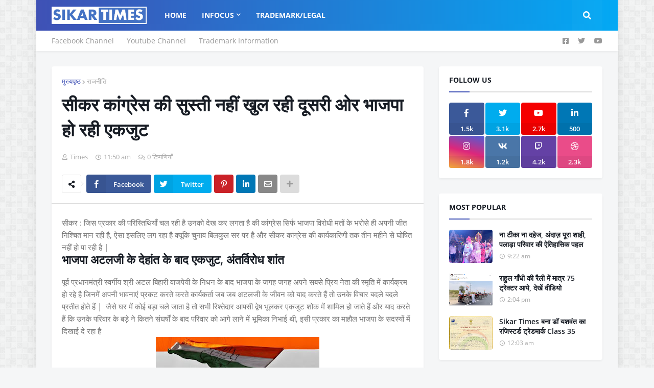

--- FILE ---
content_type: text/plain
request_url: https://www.google-analytics.com/j/collect?v=1&_v=j102&a=1395028734&t=pageview&_s=1&dl=https%3A%2F%2Fwww.sikartimes.com%2F2018%2F08%2Fblog-post_23.html&ul=en-us%40posix&dt=%E0%A4%B8%E0%A5%80%E0%A4%95%E0%A4%B0%20%E0%A4%95%E0%A4%BE%E0%A4%82%E0%A4%97%E0%A5%8D%E0%A4%B0%E0%A5%87%E0%A4%B8%20%E0%A4%95%E0%A5%80%20%E0%A4%B8%E0%A5%81%E0%A4%B8%E0%A5%8D%E0%A4%A4%E0%A5%80%20%E0%A4%A8%E0%A4%B9%E0%A5%80%E0%A4%82%20%E0%A4%96%E0%A5%81%E0%A4%B2%20%E0%A4%B0%E0%A4%B9%E0%A5%80%20%E0%A4%A6%E0%A5%82%E0%A4%B8%E0%A4%B0%E0%A5%80%20%E0%A4%93%E0%A4%B0%20%E0%A4%AD%E0%A4%BE%E0%A4%9C%E0%A4%AA%E0%A4%BE%20%E0%A4%B9%E0%A5%8B%20%E0%A4%B0%E0%A4%B9%E0%A5%80%20%E0%A4%8F%E0%A4%95%E0%A4%9C%E0%A5%81%E0%A4%9F&sr=1280x720&vp=1280x720&_u=IEBAAEABAAAAACAAI~&jid=2009542918&gjid=1289103056&cid=50994068.1769407738&tid=UA-73861384-2&_gid=795921798.1769407738&_r=1&_slc=1&z=1596365335
body_size: -451
content:
2,cG-HHGGPM0SF0